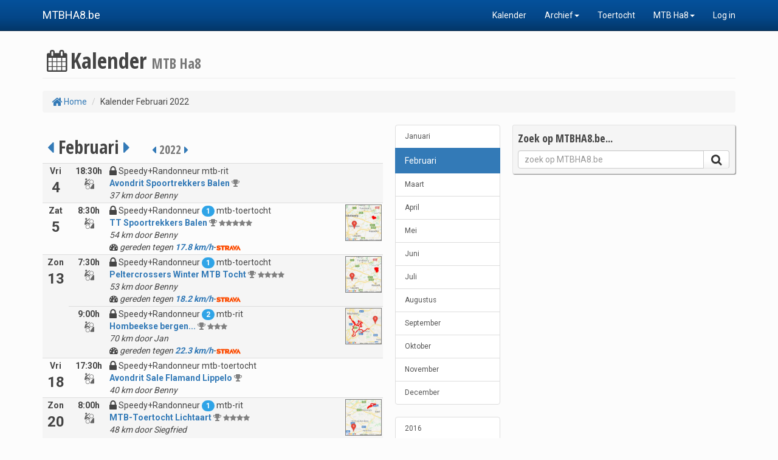

--- FILE ---
content_type: text/html; charset=UTF-8
request_url: https://mtbha8.cycloclub.be/kalender.php?maand=2&jaar=2022
body_size: 3424
content:

<!DOCTYPE html>
<html lang="nl">

<head>

    <meta charset="utf-8">
    <meta http-equiv="X-UA-Compatible" content="IE=edge">
    <meta name="viewport" content="width=device-width, initial-scale=1">
    <meta name="description" content="">
    <meta name="author" content="">

    <title>MTB Ha8 Kalender</title>

	<link href="https://fonts.googleapis.com/css?family=Open+Sans+Condensed:400,700|Roboto:400,700" rel="stylesheet">
    <link href="css/cycloclub_blauw_v03.css" rel="stylesheet">
    <link href="font-awesome-4.7.0/css/font-awesome.min.css" rel="stylesheet" type="text/css">
    <link href="css/cycloclub_v04.css" rel="stylesheet">
	<link rel="shortcut icon" type="image/png" href="/favicon.png">

  <style>
th, td {
    padding: 2px;
}
  </style>

</head>

<body>
	<script>
  (function(i,s,o,g,r,a,m){i['GoogleAnalyticsObject']=r;i[r]=i[r]||function(){
  (i[r].q=i[r].q||[]).push(arguments)},i[r].l=1*new Date();a=s.createElement(o),
  m=s.getElementsByTagName(o)[0];a.async=1;a.src=g;m.parentNode.insertBefore(a,m)
  })(window,document,'script','//www.google-analytics.com/analytics.js','ga');

  // ga('set', 'userId', '0'); 
  ga('create', 'UA-72556248-4', 'auto');
  ga('send', 'pageview');
</script>

    <!-- Navigation -->
	    <nav class="navbar navbar-inverse navbar-fixed-top" role="navigation">
        <div class="container">
            <div class="navbar-header">
                <button type="button" class="navbar-toggle" data-toggle="collapse" data-target="#bs-example-navbar-collapse-1">
                    <span class="sr-only">Toggle navigation</span>
                    <span class="icon-bar"></span>
                    <span class="icon-bar"></span>
                    <span class="icon-bar"></span>
                </button>
                <a class="navbar-brand" href="index.php">MTBHA8.be</a>
            </div>

            <div class="collapse navbar-collapse" id="bs-example-navbar-collapse-1">
                <ul class="nav navbar-nav navbar-right">
                    <li>
                        <a href="kalender.php">Kalender</a>
                    </li>
 					 
					<li class="dropdown">
						<a href="#" class="dropdown-toggle" data-toggle="dropdown">Archief<b class="caret"></b></a>
						<ul class="dropdown-menu">
							<li>
								<a href="ritten.php">Ritten</a>
							</li>
							<li>
								<a href="artikels.php">Artikels</a>
							</li>
							<li>
								<a href="polls.php">Polls</a>
							</li>
 						</ul>
					</li>
				<li><a href='artikel.php?id=3530'>Toertocht</a></li>					<li class="dropdown">
						<a href="#" class="dropdown-toggle" data-toggle="dropdown">MTB Ha8<b class="caret"></b></a>
						<ul class="dropdown-menu">					
							<li><a href='artikel.php?id=1'>In Memoriam</a></li>						</ul>
					</li>
 				<li><a href='login.php?onthoud=1'>Log in</a></li>                </ul>
            </div>
            <!-- /.navbar-collapse -->
        </div>
        <!-- /.container -->
    </nav>
  
	<div class="modal fade" id="modalWindow"></div>

    <!-- Page Content -->
    <div id="wrap" class="container">

        <!-- Page Heading/Breadcrumbs -->
        <div class="row">
            <div class="col-lg-12">
                <h1 class="page-header"><i class="fa fa-fw fa-calendar"></i>Kalender
                    <small>MTB Ha8</small>
                </h1>
                <ol class="breadcrumb">
                    <li><a href="index.php"><i class='fa fa-home fa-lg'></i> Home</a></li>
                    <li>Kalender Februari 2022</li>
                </ol>
            </div>
        </div>
        <!-- /.row -->

        <div class="row">

            <!--  Column -->
			<div class="col-md-6 col-sm-10">
				
				<h2>&nbsp;<a href='kalender.php?maand=1&jaar=2022' class='button'><i class='fa fa-caret-left'></i></a> Februari <a href='kalender.php?maand=3&jaar=2022' class='button'><i class='fa fa-caret-right'></i></a> &nbsp;&nbsp;&nbsp;<small> <a href='kalender.php?maand=2&jaar=2021' class='button'><i class='fa fa-caret-left'></i></a> 2022 <a href='kalender.php?maand=2&jaar=2023' class='button'><i class='fa fa-caret-right'></i></a> </small></h2><table width=100%><tr bgcolor=#f5f5f5><td valign=top align=center class='text-nowrap' style='padding: 2px;border-top: 1px solid #ddd'><b>Vri<br><font size=5>4</font></b></td><td valign=top align=center style='padding: 2px;border-top: 1px solid #ddd'><b>18:30h</b><br><img src='images/icon-MTB-RIT.png' height = 20></td><td valign=top style='padding: 2px;border-top: 1px solid #ddd'><i class='fa fa-lock fa-lg'></i> Speedy+Randonneur mtb-rit<br><b><a href='activity.php?id=16832'>Avondrit Spoortrekkers Balen</a></b> <font color=gray><i data-toggle='tooltip' title='Clubrit !' class='fa fa-trophy'></i></font> <small><font color=gray></font></small><br><i>37 km door Benny</i></td></tr><tr bgcolor=><td valign=top align=center class='text-nowrap' style='padding: 2px;border-top: 1px solid #ddd'><b>Zat<br><font size=5>5</font></b></td><td valign=top align=center style='padding: 2px;border-top: 1px solid #ddd'><b>8:30h</b><br><img src='images/icon-MTB-TOERTOCHT.png' height = 20></td><td valign=top style='padding: 2px;border-top: 1px solid #ddd'><a href='activity.php?id=16833'><img class='zoom2' align=right style='border: 1px solid gray;' width=60 src='gpxfiles/MTBHa8_2022-02-05.gpx.png'></a><i class='fa fa-lock fa-lg'></i> Speedy+Randonneur <span class='badge'>1</span> mtb-toertocht<br><b><a href='activity.php?id=16833'>TT Spoortrekkers Balen</a></b> <font color=gray><i data-toggle='tooltip' title='Clubrit !' class='fa fa-trophy'></i></font> <small><font color=gray><i class='fa fa-star'></i><i class='fa fa-star'></i><i class='fa fa-star'></i><i class='fa fa-star'></i><i class='fa fa-star'></i></font></small><br><i>54 km door Benny</i><br><i class='fa fa-dashboard'></i>&nbsp;<i>gereden tegen<a href='ajax.php?A=SR&ID=16833' data-toggle='modal' data-target='#modalWindow'> <b>17.8 km/h</b></a></i>-<img src='/images/stravalogo.png' width=40></td></tr><tr bgcolor=#f5f5f5><td valign=top align=center class='text-nowrap' style='padding: 2px;border-top: 1px solid #ddd'><b>Zon<br><font size=5>13</font></b></td><td valign=top align=center style='padding: 2px;border-top: 1px solid #ddd'><b>7:30h</b><br><img src='images/icon-MTB-TOERTOCHT.png' height = 20></td><td valign=top style='padding: 2px;border-top: 1px solid #ddd'><a href='activity.php?id=16834'><img class='zoom2' align=right style='border: 1px solid gray;' width=60 src='gpxfiles/MTBHa8_2022-02-13.gpx.png'></a><i class='fa fa-lock fa-lg'></i> Speedy+Randonneur <span class='badge'>1</span> mtb-toertocht<br><b><a href='activity.php?id=16834'>Peltercrossers Winter MTB Tocht</a></b> <font color=gray><i data-toggle='tooltip' title='Clubrit !' class='fa fa-trophy'></i></font> <small><font color=gray><i class='fa fa-star'></i><i class='fa fa-star'></i><i class='fa fa-star'></i><i class='fa fa-star'></i></font></small><br><i>53 km door Benny</i><br><i class='fa fa-dashboard'></i>&nbsp;<i>gereden tegen<a href='ajax.php?A=SR&ID=16834' data-toggle='modal' data-target='#modalWindow'> <b>18.2 km/h</b></a></i>-<img src='/images/stravalogo.png' width=40></td></tr><tr bgcolor=#f5f5f5><td></td><td valign=top align=center style='padding: 2px;border-top: 1px solid #ddd'><b>9:00h</b><br><img src='images/icon-MTB-RIT.png' height = 20></td><td valign=top style='padding: 2px;border-top: 1px solid #ddd'><a href='activity.php?id=17077'><img class='zoom2' align=right style='border: 1px solid gray;' width=60 src='gpxfiles/MTBHa8_2022-02-13_1.gpx.png'></a><i class='fa fa-lock fa-lg'></i> Speedy+Randonneur <span class='badge'>2</span> mtb-rit<br><b><a href='activity.php?id=17077'>Hombeekse bergen...</a></b> <font color=gray><i data-toggle='tooltip' title='Clubrit !' class='fa fa-trophy'></i></font> <small><font color=gray><i class='fa fa-star'></i><i class='fa fa-star'></i><i class='fa fa-star'></i></font></small><br><i>70 km door Jan</i><br><i class='fa fa-dashboard'></i>&nbsp;<i>gereden tegen<a href='ajax.php?A=SR&ID=17077' data-toggle='modal' data-target='#modalWindow'> <b>22.3 km/h</b></a></i>-<img src='/images/stravalogo.png' width=40></td></tr><tr bgcolor=><td valign=top align=center class='text-nowrap' style='padding: 2px;border-top: 1px solid #ddd'><b>Vri<br><font size=5>18</font></b></td><td valign=top align=center style='padding: 2px;border-top: 1px solid #ddd'><b>17:30h</b><br><img src='images/icon-MTB-TOERTOCHT.png' height = 20></td><td valign=top style='padding: 2px;border-top: 1px solid #ddd'><i class='fa fa-lock fa-lg'></i> Speedy+Randonneur mtb-toertocht<br><b><a href='activity.php?id=16895'>Avondrit Sale Flamand Lippelo</a></b> <font color=gray><i data-toggle='tooltip' title='Clubrit !' class='fa fa-trophy'></i></font> <small><font color=gray></font></small><br><i>40 km door Benny</i></td></tr><tr bgcolor=#f5f5f5><td valign=top align=center class='text-nowrap' style='padding: 2px;border-top: 1px solid #ddd'><b>Zon<br><font size=5>20</font></b></td><td valign=top align=center style='padding: 2px;border-top: 1px solid #ddd'><b>8:00h</b><br><img src='images/icon-MTB-RIT.png' height = 20></td><td valign=top style='padding: 2px;border-top: 1px solid #ddd'><a href='activity.php?id=17105'><img class='zoom2' align=right style='border: 1px solid gray;' width=60 src='gpxfiles/MTBHa8_2022-02-20.gpx.png'></a><i class='fa fa-lock fa-lg'></i> Speedy+Randonneur <span class='badge'>1</span> mtb-rit<br><b><a href='activity.php?id=17105'>MTB-Toertocht Lichtaart</a></b> <font color=gray><i data-toggle='tooltip' title='Clubrit !' class='fa fa-trophy'></i></font> <small><font color=gray><i class='fa fa-star'></i><i class='fa fa-star'></i><i class='fa fa-star'></i><i class='fa fa-star'></i></font></small><br><i>48 km door Siegfried</i><br><i class='fa fa-dashboard'></i>&nbsp;<i>gereden tegen<a href='ajax.php?A=SR&ID=17105' data-toggle='modal' data-target='#modalWindow'> <b>15.1 km/h</b></a></i>-<img src='/images/stravalogo.png' width=40></td></tr><tr bgcolor=><td valign=top align=center class='text-nowrap' style='padding: 2px;border-top: 1px solid #ddd'><b>Zon<br><font size=5>27</font></b></td><td valign=top align=center style='padding: 2px;border-top: 1px solid #ddd'><b>8:45h</b><br><img src='images/icon-MTB-RIT.png' height = 20></td><td valign=top style='padding: 2px;border-top: 1px solid #ddd'><a href='activity.php?id=17245'><img class='zoom2' align=right style='border: 1px solid gray;' width=60 src='gpxfiles/MTBHa8_2022-02-27.gpx.png'></a><i class='fa fa-lock fa-lg'></i> Speedy+Randonneur <span class='badge'>2</span> mtb-rit<br><b><a href='activity.php?id=17245'>Op en neer naar het &quot;Eizer&quot;-gebergte</a></b> <font color=gray><i data-toggle='tooltip' title='Clubrit !' class='fa fa-trophy'></i></font> <small><font color=gray><i class='fa fa-star'></i><i class='fa fa-star'></i><i class='fa fa-star'></i></font></small><br><i>75 km door Jan</i><br><i class='fa fa-dashboard'></i>&nbsp;<i>gereden tegen<a href='ajax.php?A=SR&ID=17245' data-toggle='modal' data-target='#modalWindow'> <b>22.5 km/h</b></a></i>-<img src='/images/stravalogo.png' width=40></td></tr></table><hr><font color=gray><i data-toggle='tooltip' title='Clubrit !' class='fa fa-trophy'></i><small><i> = Clubrit</i></font></small>
                
 

            </div>
			<div class="col-md-2 col-sm-2">
			<ul class="list-group">
			<a href='kalender.php?maand=1&jaar=2022' class='list-group-item small'>Januari</a><a href='#' class='list-group-item active'>Februari</a><a href='kalender.php?maand=3&jaar=2022' class='list-group-item small'>Maart</a><a href='kalender.php?maand=4&jaar=2022' class='list-group-item small'>April</a><a href='kalender.php?maand=5&jaar=2022' class='list-group-item small'>Mei</a><a href='kalender.php?maand=6&jaar=2022' class='list-group-item small'>Juni</a><a href='kalender.php?maand=7&jaar=2022' class='list-group-item small'>Juli</a><a href='kalender.php?maand=8&jaar=2022' class='list-group-item small'>Augustus</a><a href='kalender.php?maand=9&jaar=2022' class='list-group-item small'>September</a><a href='kalender.php?maand=10&jaar=2022' class='list-group-item small'>Oktober</a><a href='kalender.php?maand=11&jaar=2022' class='list-group-item small'>November</a><a href='kalender.php?maand=12&jaar=2022' class='list-group-item small'>December</a>			</ul>
			<ul class="list-group">
			<a href='kalender.php?maand=2&jaar=2016' class='list-group-item small'>2016</a><a href='kalender.php?maand=2&jaar=2017' class='list-group-item small'>2017</a><a href='kalender.php?maand=2&jaar=2018' class='list-group-item small'>2018</a><a href='kalender.php?maand=2&jaar=2019' class='list-group-item small'>2019</a><a href='kalender.php?maand=2&jaar=2020' class='list-group-item small'>2020</a><a href='kalender.php?maand=2&jaar=2021' class='list-group-item small'>2021</a><a href='#' class='list-group-item active'>2022</a><a href='kalender.php?maand=2&jaar=2023' class='list-group-item small'>2023</a><a href='kalender.php?maand=2&jaar=2024' class='list-group-item small'>2024</a><a href='kalender.php?maand=2&jaar=2025' class='list-group-item small'>2025</a><a href='kalender.php?maand=2&jaar=2026' class='list-group-item small'>2026</a><a href='kalender.php?maand=2&jaar=2027' class='list-group-item small'>2027</a><a href='kalender.php?maand=2&jaar=2028' class='list-group-item small'>2028</a><a href='kalender.php?maand=2&jaar=2029' class='list-group-item small'>2029</a>			</ul>

			</div>
 			
            <!-- Blog Sidebar Widgets Column -->
            <div class="col-md-4 visible-md-block visible-lg-block">

				<!-- Box met kalender volgende dagen -->
				<!-- Blog Search Well -->
<div class="well well-sm zoom1">
	<h4>Zoek op MTBHA8.be...</h4>
	<form class='form-horizontal' role='form' name='zoek' id='ZoekForm' action='zoek.php' method='get' enctype='multipart/form-data'>
	<div class="input-group">
		<input type="text" class="form-control" placeholder='zoek op MTBHA8.be' name='zoek'>
		<span class="input-group-btn">
			<button class="btn btn-default" type="submit" style="padding-bottom: 4px;padding-top: 4px;"><i class="fa fa-search fa-lg"></i></button>
		</span>
	</div>
	</form>
</div>
				
            </div>

        </div>
        <!-- /.row -->
	</div>
    <!-- /.container -->

	 <!-- Footer -->
	<div class='hidden-print'>
<div id="push"></div>
<div id="footer">
	<div class="container-fluid">
		<div class="row">

					
			<div class="col-md-3">
			  <p class="text-center">Copyright &copy; MTBHA8.be 2026<br></p>
			</div>
			<div class="col-md-6">
			  <p class="text-center">
				<a href="contact.php">Contacteer ons</a>&nbsp; &nbsp; &nbsp; &nbsp;
						<a href="kalender.php">Kalender</a>&nbsp; &nbsp; &nbsp; &nbsp;
				<a href="cycloclub.php">Over deze site</a>
			  </p>
			</div>
			
			
					<div class="col-md-3">
			  <p class="text-center"> <img height=50 src='favicon.png' align=center hspace=6></a></p>
			</div>		
		</div>
	</div>
</div>
</div>
 
    <script type="text/javascript" src="js/jquery.js"></script>
    <script type="text/javascript" src="js/bootstrap.min.js"></script>

    <script>
	$(document).ready(function() {
		$(this).scroll();
	});
	
	$(window).scroll(function() {
	  $(".slideanim").each(function(){
		var pos = $(this).offset().top;

		var winTop = $(window).scrollTop();
		if (pos < winTop + 1000) {
		  $(this).addClass("slideup");
		}
	  });
	});
 	
	$("a[data-toggle=modal]").click(function() {
	  var target, url;
	  target = $(this).attr('data-target');
	  url = $(this).attr('href');
	  return $(target).load(url);
	});
	</script>
</body>

</html>



--- FILE ---
content_type: text/plain
request_url: https://www.google-analytics.com/j/collect?v=1&_v=j102&a=1420645773&t=pageview&_s=1&dl=https%3A%2F%2Fmtbha8.cycloclub.be%2Fkalender.php%3Fmaand%3D2%26jaar%3D2022&ul=en-us%40posix&dt=MTB%20Ha8%20Kalender&sr=1280x720&vp=1280x720&_u=IEBAAEABAAAAACAAI~&jid=354638800&gjid=916060910&cid=838855689.1768752092&tid=UA-72556248-4&_gid=597722534.1768752092&_r=1&_slc=1&z=512655098
body_size: -451
content:
2,cG-P1MV0PQHML